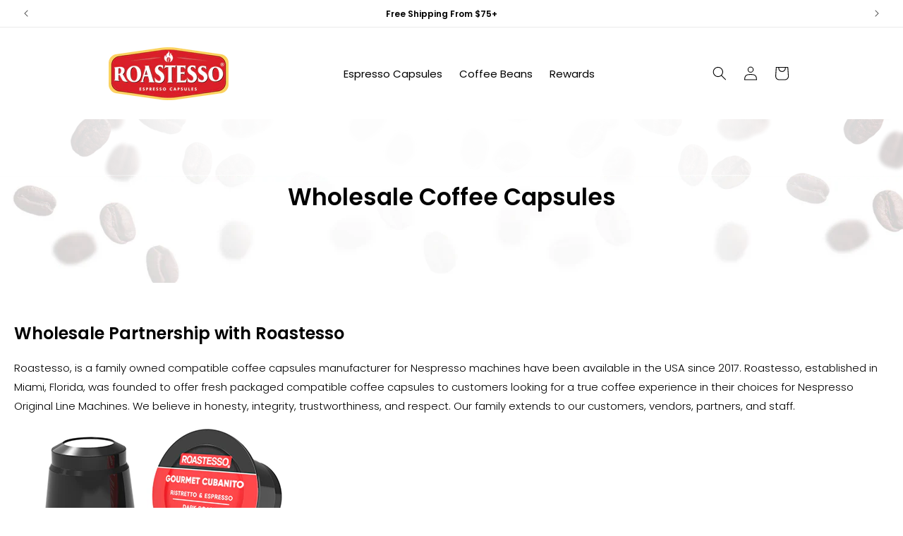

--- FILE ---
content_type: text/css
request_url: https://www.roastesso.com/cdn/shop/t/34/assets/component-price.css?v=139375820510829969201718324907
body_size: -297
content:
.price{font-size:1.5rem;line-height:calc(1 + .5 / var(--font-body-scale));color:rgb(var(--color-foreground));font-weight:600}.price>*{display:inline-block;vertical-align:middle}.price.price--unavailable{visibility:hidden}.price--end{text-align:right}.price .price-item{display:inline-block;margin:0 1rem 0 0}.price__regular .price-item--regular{margin-right:0}.price-item--sale{color:rgb(var(--color-button))}.price:not(.price--show-badge) .price-item--last:last-of-type{margin:0}@media screen and (min-width: 750px){.price{margin-bottom:0}}.price--large{font-size:2.5rem;line-height:calc(1 + .5 / var(--font-body-scale))}.price--sold-out .price__availability,.price__regular{display:block}.price__sale,.price__availability,.price .price__badge-sale,.price .price__badge-sold-out,.price--on-sale .price__regular,.price--on-sale .price__availability{display:none}.price--sold-out .price__badge-sold-out,.price--on-sale .price__badge-sale,.volume-pricing--sale-badge .price__badge-sale{display:inline-block}.volume-pricing--sale-badge .price__badge-sale{margin-left:.5rem}.price--on-sale .price__sale{display:initial;flex-direction:row;flex-wrap:wrap}.price--center{display:initial;justify-content:center}.price--on-sale .price-item--regular{text-decoration:line-through;color:rgba(var(--color-foreground),.75);font-size:1.3rem}.unit-price{display:block;font-size:1.1rem;letter-spacing:.04rem;line-height:calc(1 + .2 / var(--font-body-scale));margin-top:.2rem;text-transform:uppercase;color:rgba(var(--color-foreground),.7)}.price__product-item-variant{font-size:1.4rem;padding:.1rem 0 0 .5rem;opacity:.5}.unit-weight{font-weight:200}.price__sale .unit-weight{margin-left:-1rem}
/*# sourceMappingURL=/cdn/shop/t/34/assets/component-price.css.map?v=139375820510829969201718324907 */


--- FILE ---
content_type: text/css
request_url: https://www.roastesso.com/cdn/shop/t/34/assets/component-list-menu.css?v=159592922494683538051717619565
body_size: -603
content:
.list-menu--right{right:0}.list-menu--disclosure{position:absolute;min-width:100%;width:20rem;border:1px solid rgba(var(--color-foreground),.2)}.list-menu--disclosure:focus{outline:none}.list-menu--disclosure.localization-selector{max-height:18rem;overflow:auto;width:10rem;padding:.5rem}@media screen and (min-width: 990px){.header--middle-left{column-gap:.5rem}}@media screen and (min-width: 1200px){.header--middle-left{column-gap:8rem}}
/*# sourceMappingURL=/cdn/shop/t/34/assets/component-list-menu.css.map?v=159592922494683538051717619565 */


--- FILE ---
content_type: text/javascript
request_url: https://www.roastesso.com/cdn/shop/t/34/assets/menu-hover.js?v=161642771987267294941717865325
body_size: -447
content:
document.addEventListener("DOMContentLoaded",function(){for(var headerMenu=document.querySelector(".header__inline-menu"),items=headerMenu.getElementsByTagName("details"),i=0;i<items.length;i++)(function(item){item.addEventListener("mouseover",function(){item.setAttribute("open",!0),item.querySelector("summary").setAttribute("aria-expanded","true")}),item.addEventListener("mouseout",function(){item.removeAttribute("open"),item.querySelector("summary").setAttribute("aria-expanded","false")})})(items[i])});
//# sourceMappingURL=/cdn/shop/t/34/assets/menu-hover.js.map?v=161642771987267294941717865325
